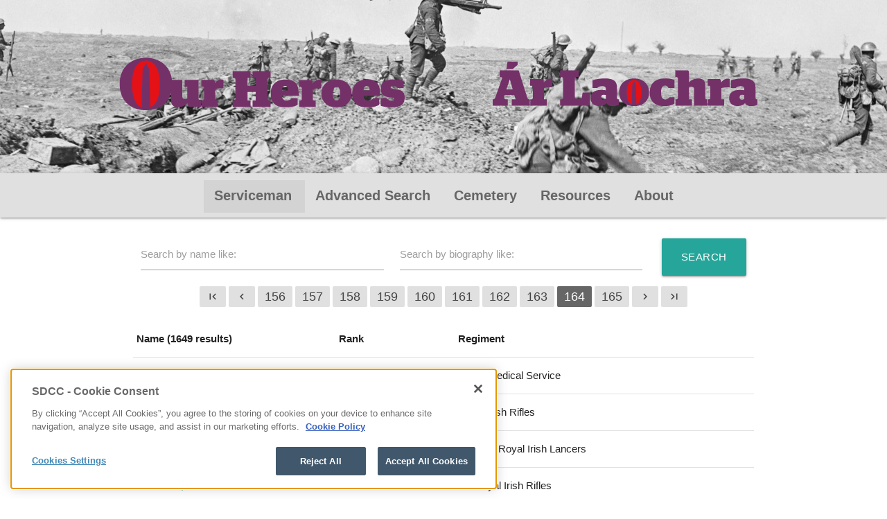

--- FILE ---
content_type: text/html; charset=utf-8
request_url: https://ourheroes.southdublin.ie/?pageNumber=164
body_size: 19392
content:
<!DOCTYPE html>
<html>
<head>
    <!-- OneTrust Cookies Consent Notice start for southdublin.ie -->
    <script type="text/javascript" src="https://cdn.cookielaw.org/consent/58e9ca74-001a-4a29-9aa1-fd111688ecee/OtAutoBlock.js" ></script>
    <script src="https://cdn.cookielaw.org/scripttemplates/otSDKStub.js"  type="text/javascript" charset="UTF-8" data-domain-script="58e9ca74-001a-4a29-9aa1-fd111688ecee" ></script>
    <script type="text/javascript">
        function OptanonWrapper() {
            // Get initial OnetrustActiveGroups ids
            if (typeof OptanonWrapperCount == "undefined") {
                otGetInitialGrps();
            }

            //Delete cookies
            otDeleteCookie(otIniGrps);

            // Assign OnetrustActiveGroups to custom variable
            function otGetInitialGrps() {
                OptanonWrapperCount = '';
                otIniGrps = OnetrustActiveGroups;
                // console.log("otGetInitialGrps", otIniGrps)
            }

            function otDeleteCookie(iniOptGrpId) {
                var otDomainGrps = JSON.parse(JSON.stringify(Optanon.GetDomainData().Groups));
                var otDeletedGrpIds = otGetInactiveId(iniOptGrpId, OnetrustActiveGroups);
                if (otDeletedGrpIds.length != 0 && otDomainGrps.length != 0) {
                    for (var i = 0; i < otDomainGrps.length; i++) {
                        //Check if CustomGroupId matches
                        if (otDomainGrps[i]['CustomGroupId'] != '' && otDeletedGrpIds.includes(otDomainGrps[i]['CustomGroupId'])) {
                            for (var j = 0; j < otDomainGrps[i]['Cookies'].length; j++) {
                                // console.log("otDeleteCookie",otDomainGrps[i]['Cookies'][j]['Name'])
                                //Delete cookie
                                eraseCookie(otDomainGrps[i]['Cookies'][j]['Name']);
                            }
                        }

                        //Check if Hostid matches
                        if (otDomainGrps[i]['Hosts'].length != 0) {
                            for (var j = 0; j < otDomainGrps[i]['Hosts'].length; j++) {
                                //Check if HostId presents in the deleted list and cookie array is not blank
                                if (otDeletedGrpIds.includes(otDomainGrps[i]['Hosts'][j]['HostId']) && otDomainGrps[i]['Hosts'][j]['Cookies'].length != 0) {
                                    for (var k = 0; k < otDomainGrps[i]['Hosts'][j]['Cookies'].length; k++) {
                                        //Delete cookie
                                        eraseCookie(otDomainGrps[i]['Hosts'][j]['Cookies'][k]['Name']);
                                    }
                                }
                            }
                        }

                    }
                }
                otGetInitialGrps(); //Reassign new group ids
            }

            //Get inactive ids
            function otGetInactiveId(customIniId, otActiveGrp) {
                //Initial OnetrustActiveGroups
                // console.log("otGetInactiveId",customIniId)
                customIniId = customIniId.split(",");
                customIniId = customIniId.filter(Boolean);

                //After action OnetrustActiveGroups
                otActiveGrp = otActiveGrp.split(",");
                otActiveGrp = otActiveGrp.filter(Boolean);

                var result = [];
                for (var i = 0; i < customIniId.length; i++) {
                    if (otActiveGrp.indexOf(customIniId[i]) <= -1) {
                        result.push(customIniId[i]);
                    }
                }
                return result;
            }

            //Delete cookie
            function eraseCookie(name) {
                //Delete root path cookies
                domainName = window.location.hostname;
                document.cookie = name + '=; Max-Age=-99999999; Path=/;Domain=' + domainName;
                document.cookie = name + '=; Max-Age=-99999999; Path=/;';

                //Delete LSO incase LSO being used, cna be commented out.
                localStorage.removeItem(name);

                //Check for the current path of the page
                pathArray = window.location.pathname.split('/');
                //Loop through path hierarchy and delete potential cookies at each path.
                for (var i = 0; i < pathArray.length; i++) {
                    if (pathArray[i]) {
                        //Build the path string from the Path Array e.g /site/login
                        var currentPath = pathArray.slice(0, i + 1).join('/');
                        document.cookie = name + '=; Max-Age=-99999999; Path=' + currentPath + ';Domain=' + domainName;
                        document.cookie = name + '=; Max-Age=-99999999; Path=' + currentPath + ';';
                        //Maybe path has a trailing slash!
                        document.cookie = name + '=; Max-Age=-99999999; Path=' + currentPath + '/;Domain=' + domainName;
                        document.cookie = name + '=; Max-Age=-99999999; Path=' + currentPath + '/;';


                    }
                }

            }
        }
    </script>
    <!-- OneTrust Cookies Consent Notice end for southdublin.ie -->
    <!-- Matomo Tag Manager -->
    <script>
        var _mtm = window._mtm = window._mtm || [];
        _mtm.push({'mtm.startTime': (new Date().getTime()), 'event': 'mtm.Start'});
        var d=document, g=d.createElement('script'), s=d.getElementsByTagName('script')[0];
        g.async=true; g.src='https://cdn.matomo.cloud/sdcc.matomo.cloud/container_I7grMD31.js'; s.parentNode.insertBefore(g,s);
    </script>
    <!-- End Matomo Tag Manager -->
    <meta charset="utf-8"/>
    <meta name="viewport" content="width=device-width, initial-scale=1.0"/>
    <title>Our Heroes</title>
    <link type="text/css" rel="stylesheet" href="/css/materialize.min.css" media="screen,projection"/>
    <link rel="stylesheet" href="/css/site.css"/>
    <script src="/js/JQuery-2.1.1.min.js"></script>
    <script src="/js/materialize.js"></script>
    <script src="/js/site.js"></script>
    <script src="/js/init.js"></script>
    <!--favicons-->
    <link rel="apple-touch-icon" sizes="76x76" href="/apple-touch-icon.png">
    <link rel="icon" type="image/png" sizes="32x32" href="/favicon-32x32.png">
    <link rel="icon" type="image/png" sizes="16x16" href="/favicon-16x16.png">
    <link rel="mask-icon" href="/safari-pinned-tab.svg" color="#5bbad5">
    <style>
        @font-face {
            font-family: 'Material Icons';
            font-style: normal;
            font-weight: 400;
            src: url(/MaterialIcons-Regular.eot); /* For IE6-8 */
            src: local('Material Icons'), local('MaterialIcons-Regular'), url(/MaterialIcons-Regular.woff2) format('woff2'), url(/MaterialIcons-Regular.woff) format('woff'), url(/MaterialIcons-Regular.ttf) format('truetype');
        }

        .material-icons {
            font-family: 'Material Icons';
            font-weight: normal;
            font-style: normal;
            font-size: 24px; /* Preferred icon size */
            display: inline-block;
            line-height: 1;
            text-transform: none;
            letter-spacing: normal;
            word-wrap: normal;
            white-space: nowrap;
            direction: ltr;
            /* Support for all WebKit browsers. */
            -webkit-font-smoothing: antialiased;
            /* Support for Safari and Chrome. */
            text-rendering: optimizeLegibility;
            /* Support for Firefox. */
            -moz-osx-font-smoothing: grayscale;
            /* Support for IE. */
            font-feature-settings: 'liga';
        }
    </style>
</head>
<body>
<div class="parallax-container valign-wrapper">
        <div class="parallax">
            <img src="/content/British_infantry_Morval_25_September_1916.jpg" />
        </div>
        <div class="row center-align">
            <img src="/content/our-heroes.png" class="responsive-img" style="padding-right: 50px" />
            <img src="/content/ar-laochra.png" class="responsive-img" style="padding-left: 50px" />
        </div>
    </div>
    <nav class="nav-center lighten-2 grey" role="navigation">
        <div class="nav-wrapper">
            <ul class="hide-on-med-and-down">
                <li class="menuActive">
                    <a href="/">Serviceman</a>
                </li>
                <li class="">
                    <a href="/Serviceman/Search">Advanced Search</a>
                </li>
                <li class="">
                    <a href="/Cemetery">Cemetery</a>
                </li>
                <li class="">
                    <a href="/Resource/IrelandAndTheGreatWar">Resources</a>
                </li>
                <li class="">
                    <a href="/About/DecadeOfCentenaries">About</a>
                </li>
            </ul>
            <a href="#" data-target="mobileMenu" class="sidenav-trigger"><i class="large material-icons">menu</i></a>
        </div>
    </nav>
    <ul class="sidenav lighten-2 grey" id="mobileMenu">
        <li>
            <a href="/">Serviceman</a>
        </li>
        <li>
            <a href="/Serviceman/Search">Advanced Search</a>
        </li>
        <li>
            <a href="/Cemetery">Cemetery</a>
        </li>
        <li>
            <a href="/Resource/IrelandAndTheGreatWar">Resources</a>
        </li>
        <li>
            <a href="/About/DecadeOfCentenaries">About</a>
        </li>
    </ul>
    <div class="container">
        <div class="section">
            
<form action="/" method="post">    <div class="row">
        <form class="col s12">
            <div class="input-field col s12 m6 l5">
                <input id="SearchName" name="SearchName" type="text" value="" />
                <label for="SearchName">Search by name like:</label>
            </div>
            <div class="input-field col s12 m6 l5">
                <input id="SearchBiography" name="SearchBiography" type="text" value="" />
                <label for="SearchBiography">Search by biography like:</label>
            </div>
            <div class="input-field col s12 m12 l2">
                <button class="btn btn-large right " type="submit" name="action">Search</button>
            </div>
        </form>
    </div>
<input name="__RequestVerificationToken" type="hidden" value="CfDJ8ESfAN9qDrpBi6I5jgGohrlT_BSOTqzjMeb1bl13rPCWxGiCcS7xlGC44XQRsCg5JhJcTWBMGb9ixrjhQ8cOlyWyRnAhxnntWcW1e_yIwzFQTCpMnnLJOmNbaPH7WBijYiEPiFU-UZiim9Nm5hBsKH0" /></form><div class="row center-align">
        <ul class="pagination">
                <li>
                    <a class="material-icons" href="/?pageNumber=1">first_page</a>
                </li>
                <li>
                    <a class="material-icons" href="/?pageNumber=163">chevron_left</a>
                </li>

                <li class="">
                    <a href="/?pageNumber=156">156</a>
                </li>
                <li class="">
                    <a href="/?pageNumber=157">157</a>
                </li>
                <li class="">
                    <a href="/?pageNumber=158">158</a>
                </li>
                <li class="">
                    <a href="/?pageNumber=159">159</a>
                </li>
                <li class="">
                    <a href="/?pageNumber=160">160</a>
                </li>
                <li class="">
                    <a href="/?pageNumber=161">161</a>
                </li>
                <li class="">
                    <a href="/?pageNumber=162">162</a>
                </li>
                <li class="">
                    <a href="/?pageNumber=163">163</a>
                </li>
                <li class="activePage">
                    <a href="/?pageNumber=164">164</a>
                </li>
                <li class="">
                    <a href="/?pageNumber=165">165</a>
                </li>


                <li>
                    <a class="material-icons" href="/?pageNumber=165">chevron_right</a>
                </li>
                <li>
                    <a class="material-icons" href="/?pageNumber=165">last_page</a>
                </li>
        </ul>
</div>
<div class="row">
    <table>
        <thead>
        <tr>
            <th>Name (1649 results)</th>
            <th>Rank</th>
            <th>Regiment</th>
        </tr>
        </thead>
        <tbody>
            <tr>
                <td>
                    <a href="/Serviceman/Show/16193">Woods, James</a>
                </td>
                <td>Major</td>
                <td>Indian Medical Service</td>
            </tr>
            <tr>
                <td>
                    <a href="/Serviceman/Show/17176">Woods, Phillip James</a>
                </td>
                <td>Lieutenant Colonel</td>
                <td>Royal Irish Rifles</td>
            </tr>
            <tr>
                <td>
                    <a href="/Serviceman/Show/16027">Wordsworth, John Lionel</a>
                </td>
                <td>Lieutenant</td>
                <td>5th Batt. Royal Irish Lancers</td>
            </tr>
            <tr>
                <td>
                    <a href="/Serviceman/Show/16533">Workman, Edward</a>
                </td>
                <td>Lieutenant</td>
                <td>5th Royal Irish Rifles</td>
            </tr>
            <tr>
                <td>
                    <a href="/Serviceman/Show/16511">Worthington, Noel Trevor</a>
                </td>
                <td>Lieutenant</td>
                <td>6th Batt. King&#x27;s Own Royal Lancashire Regiment</td>
            </tr>
            <tr>
                <td>
                    <a href="/Serviceman/Show/17230">Worthington-Eyre, Lionel George</a>
                </td>
                <td>Lieutenant</td>
                <td>Royal Field Artillery</td>
            </tr>
            <tr>
                <td>
                    <a href="/Serviceman/Show/16872">Wray, Cormac</a>
                </td>
                <td>Second Lieutenant</td>
                <td>Royal Inniskilling Fusiliers</td>
            </tr>
            <tr>
                <td>
                    <a href="/Serviceman/Show/17281">Wright, Noel Stafford</a>
                </td>
                <td>Flight Lieutenant</td>
                <td>Royal Naval Air Service</td>
            </tr>
            <tr>
                <td>
                    <a href="/Serviceman/Show/17295">Wright, Robert</a>
                </td>
                <td>Second Lieutenant</td>
                <td>Royal Irish Rifles</td>
            </tr>
            <tr>
                <td>
                    <a href="/Serviceman/Show/17360">Wylie, John P.</a>
                </td>
                <td>Major</td>
                <td>Indian Army</td>
            </tr>
        </tbody>
    </table>
</div>
<div class="row center-align">
        <ul class="pagination">
                <li>
                    <a class="material-icons" href="/?pageNumber=1">first_page</a>
                </li>
                <li>
                    <a class="material-icons" href="/?pageNumber=163">chevron_left</a>
                </li>

                <li class="">
                    <a href="/?pageNumber=156">156</a>
                </li>
                <li class="">
                    <a href="/?pageNumber=157">157</a>
                </li>
                <li class="">
                    <a href="/?pageNumber=158">158</a>
                </li>
                <li class="">
                    <a href="/?pageNumber=159">159</a>
                </li>
                <li class="">
                    <a href="/?pageNumber=160">160</a>
                </li>
                <li class="">
                    <a href="/?pageNumber=161">161</a>
                </li>
                <li class="">
                    <a href="/?pageNumber=162">162</a>
                </li>
                <li class="">
                    <a href="/?pageNumber=163">163</a>
                </li>
                <li class="activePage">
                    <a href="/?pageNumber=164">164</a>
                </li>
                <li class="">
                    <a href="/?pageNumber=165">165</a>
                </li>


                <li>
                    <a class="material-icons" href="/?pageNumber=165">chevron_right</a>
                </li>
                <li>
                    <a class="material-icons" href="/?pageNumber=165">last_page</a>
                </li>
        </ul>
</div>
        </div>
    </div>
    <div class="parallax-container">
        <div class="parallax">
            <img src="/content/British_infantry_Morval_25_September_1916.jpg" />

        </div>
    </div>
    <footer class="page-footer lighten-1 grey">
        <div class="container">
            <div class="row">
                <div class="col s4">
                    <ul class="footerlinkVertical">
                        <li><a href="/Home">Home</a></li>
                        <li><a href="/">Find a Serviceman</a></li>
                        <li><a href="/Serviceman/Search">Advanced Search</a></li>
                        <li><a href="/Cemetery">Cemeteries</a></li>
                        <li><a href="/Resource/IrelandAndTheGreatWar">Resources</a></li>
                    </ul>
                </div>
                <div class="col s4">
                    <ul class="footerlinkVertical">
                        <li><a href="/About/DecadeOfCentenaries">About Decade of Centenaries</a></li>
                        <li><a href="/About/OurHeroes">About Our Heroes</a></li>
                        <li><a href="/About/IrishLife">About Irish Life</a></li>
                        <li><a href="/About/Contributors">Contributors</a></li>
                        <li><a href="/About/Acknowledgements">Acknowledgements</a></li>
                    </ul>
                </div>
                <div class="col s4">
                    <a href="http://www.sdcc.ie" target="_blank"><img src="/content/SdublinCoco.png" class="responsive-img footerimage" /></a>
                    <a href="http://www.southdublinlibraries.ie" target="_blank"><img src="/content/sdl.png" class="responsive-img footerimage" /></a>
                    <a href="https://www.chg.gov.ie/" target="_blank"><img src="/content/dept-ahg.jpg" class="responsive-img footerimage" /></a>
                </div>
            </div>
            <div class="row">
                <div>
                    Contact us: <a href="mailto:localstudies@sdublincoco.ie?Subject=Enquiry from ourheroes.southdublin.ie">localstudies@sdublincoco.ie</a>
                </div>
            </div>
            <!-- OneTrust Cookies Settings button start -->
            <button id="ot-sdk-btn" class="ot-sdk-show-settings">Cookie Settings</button>
            <!-- OneTrust Cookies Settings button end -->
        </div>
    </footer>
    
</body>

</html>

--- FILE ---
content_type: application/javascript
request_url: https://ourheroes.southdublin.ie/js/init.js
body_size: 736
content:
(function ($) {
    $(function () {
        $(".dropdown-trigger").dropdown();
        $('.parallax').parallax();
        $('.sidenav').sidenav();

        //$(document).euCookieLawPopup().init({
        //    cookiePolicyUrl: '',
        //    popupPosition : 'top',
        //    colorStyle: 'default',
        //    compactStyle: false,
        //    popupTitle: 'This website is using cookies',
        //    popupText: 'We use cookies to ensure that we give you the best experience on our website. If you continue without changing your settings, we\’ll assume that you are happy to receive all cookies on this website.',
        //    buttonContinueTitle: 'Accept',
        //    buttonLearnmoreTitle: '',
        //    buttonLearnmoreOpenInNewWindow: true,
        //    agreementExpiresInDays: 30,
        //    autoAcceptCookiePolicy: false,
        //    htmlMarkup: null
        //});
    }); 
})(jQuery);